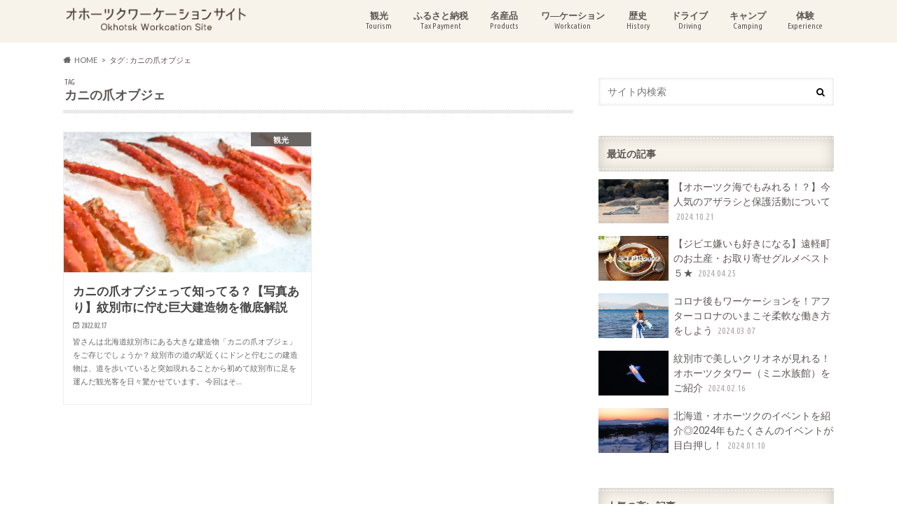

--- FILE ---
content_type: text/html; charset=UTF-8
request_url: https://okhotsk.work/tag/%E3%82%AB%E3%83%8B%E3%81%AE%E7%88%AA%E3%82%AA%E3%83%96%E3%82%B8%E3%82%A7/
body_size: 14791
content:
<!doctype html>
<html lang="ja">

<head>
<meta charset="utf-8">
<meta http-equiv="X-UA-Compatible" content="IE=edge">
<title>カニの爪オブジェ | オホーツクワーケーションサイト</title>
<meta name="HandheldFriendly" content="True">
<meta name="MobileOptimized" content="320">
<meta name="viewport" content="width=device-width, initial-scale=1.0, minimum-scale=1.0, maximum-scale=1.0, user-scalable=no">


<link rel="pingback" href="https://okhotsk.work/xmlrpc.php">

<!--[if IE]>
<![endif]-->

<script>
  (function(i,s,o,g,r,a,m){i['GoogleAnalyticsObject']=r;i[r]=i[r]||function(){
  (i[r].q=i[r].q||[]).push(arguments)},i[r].l=1*new Date();a=s.createElement(o),
  m=s.getElementsByTagName(o)[0];a.async=1;a.src=g;m.parentNode.insertBefore(a,m)
  })(window,document,'script','//www.google-analytics.com/analytics.js','ga');

  ga('create', 'G-EQMHRE1EC9', 'auto');
  ga('send', 'pageview');

</script>

<!-- Google tag (gtag.js) -->
<script async src="https://www.googletagmanager.com/gtag/js?id=G-EQMHRE1EC9"></script>
<script>
  window.dataLayer = window.dataLayer || [];
  function gtag(){dataLayer.push(arguments);}
  gtag('js', new Date());

  gtag('config', 'G-EQMHRE1EC9');
</script>
<meta name='robots' content='max-image-preview:large' />
	<style>img:is([sizes="auto" i], [sizes^="auto," i]) { contain-intrinsic-size: 3000px 1500px }</style>
	<link rel='dns-prefetch' href='//ajax.googleapis.com' />
<link rel='dns-prefetch' href='//fonts.googleapis.com' />
<link rel='dns-prefetch' href='//maxcdn.bootstrapcdn.com' />
<link rel="alternate" type="application/rss+xml" title="オホーツクワーケーションサイト &raquo; フィード" href="https://okhotsk.work/feed/" />
<link rel="alternate" type="application/rss+xml" title="オホーツクワーケーションサイト &raquo; コメントフィード" href="https://okhotsk.work/comments/feed/" />
<link rel="alternate" type="application/rss+xml" title="オホーツクワーケーションサイト &raquo; カニの爪オブジェ タグのフィード" href="https://okhotsk.work/tag/%e3%82%ab%e3%83%8b%e3%81%ae%e7%88%aa%e3%82%aa%e3%83%96%e3%82%b8%e3%82%a7/feed/" />
<script type="text/javascript">
/* <![CDATA[ */
window._wpemojiSettings = {"baseUrl":"https:\/\/s.w.org\/images\/core\/emoji\/16.0.1\/72x72\/","ext":".png","svgUrl":"https:\/\/s.w.org\/images\/core\/emoji\/16.0.1\/svg\/","svgExt":".svg","source":{"concatemoji":"https:\/\/okhotsk.work\/wp-includes\/js\/wp-emoji-release.min.js"}};
/*! This file is auto-generated */
!function(s,n){var o,i,e;function c(e){try{var t={supportTests:e,timestamp:(new Date).valueOf()};sessionStorage.setItem(o,JSON.stringify(t))}catch(e){}}function p(e,t,n){e.clearRect(0,0,e.canvas.width,e.canvas.height),e.fillText(t,0,0);var t=new Uint32Array(e.getImageData(0,0,e.canvas.width,e.canvas.height).data),a=(e.clearRect(0,0,e.canvas.width,e.canvas.height),e.fillText(n,0,0),new Uint32Array(e.getImageData(0,0,e.canvas.width,e.canvas.height).data));return t.every(function(e,t){return e===a[t]})}function u(e,t){e.clearRect(0,0,e.canvas.width,e.canvas.height),e.fillText(t,0,0);for(var n=e.getImageData(16,16,1,1),a=0;a<n.data.length;a++)if(0!==n.data[a])return!1;return!0}function f(e,t,n,a){switch(t){case"flag":return n(e,"\ud83c\udff3\ufe0f\u200d\u26a7\ufe0f","\ud83c\udff3\ufe0f\u200b\u26a7\ufe0f")?!1:!n(e,"\ud83c\udde8\ud83c\uddf6","\ud83c\udde8\u200b\ud83c\uddf6")&&!n(e,"\ud83c\udff4\udb40\udc67\udb40\udc62\udb40\udc65\udb40\udc6e\udb40\udc67\udb40\udc7f","\ud83c\udff4\u200b\udb40\udc67\u200b\udb40\udc62\u200b\udb40\udc65\u200b\udb40\udc6e\u200b\udb40\udc67\u200b\udb40\udc7f");case"emoji":return!a(e,"\ud83e\udedf")}return!1}function g(e,t,n,a){var r="undefined"!=typeof WorkerGlobalScope&&self instanceof WorkerGlobalScope?new OffscreenCanvas(300,150):s.createElement("canvas"),o=r.getContext("2d",{willReadFrequently:!0}),i=(o.textBaseline="top",o.font="600 32px Arial",{});return e.forEach(function(e){i[e]=t(o,e,n,a)}),i}function t(e){var t=s.createElement("script");t.src=e,t.defer=!0,s.head.appendChild(t)}"undefined"!=typeof Promise&&(o="wpEmojiSettingsSupports",i=["flag","emoji"],n.supports={everything:!0,everythingExceptFlag:!0},e=new Promise(function(e){s.addEventListener("DOMContentLoaded",e,{once:!0})}),new Promise(function(t){var n=function(){try{var e=JSON.parse(sessionStorage.getItem(o));if("object"==typeof e&&"number"==typeof e.timestamp&&(new Date).valueOf()<e.timestamp+604800&&"object"==typeof e.supportTests)return e.supportTests}catch(e){}return null}();if(!n){if("undefined"!=typeof Worker&&"undefined"!=typeof OffscreenCanvas&&"undefined"!=typeof URL&&URL.createObjectURL&&"undefined"!=typeof Blob)try{var e="postMessage("+g.toString()+"("+[JSON.stringify(i),f.toString(),p.toString(),u.toString()].join(",")+"));",a=new Blob([e],{type:"text/javascript"}),r=new Worker(URL.createObjectURL(a),{name:"wpTestEmojiSupports"});return void(r.onmessage=function(e){c(n=e.data),r.terminate(),t(n)})}catch(e){}c(n=g(i,f,p,u))}t(n)}).then(function(e){for(var t in e)n.supports[t]=e[t],n.supports.everything=n.supports.everything&&n.supports[t],"flag"!==t&&(n.supports.everythingExceptFlag=n.supports.everythingExceptFlag&&n.supports[t]);n.supports.everythingExceptFlag=n.supports.everythingExceptFlag&&!n.supports.flag,n.DOMReady=!1,n.readyCallback=function(){n.DOMReady=!0}}).then(function(){return e}).then(function(){var e;n.supports.everything||(n.readyCallback(),(e=n.source||{}).concatemoji?t(e.concatemoji):e.wpemoji&&e.twemoji&&(t(e.twemoji),t(e.wpemoji)))}))}((window,document),window._wpemojiSettings);
/* ]]> */
</script>
<style id='wp-emoji-styles-inline-css' type='text/css'>

	img.wp-smiley, img.emoji {
		display: inline !important;
		border: none !important;
		box-shadow: none !important;
		height: 1em !important;
		width: 1em !important;
		margin: 0 0.07em !important;
		vertical-align: -0.1em !important;
		background: none !important;
		padding: 0 !important;
	}
</style>
<link rel='stylesheet' id='wp-block-library-css' href='https://okhotsk.work/wp-includes/css/dist/block-library/style.min.css' type='text/css' media='all' />
<style id='classic-theme-styles-inline-css' type='text/css'>
/*! This file is auto-generated */
.wp-block-button__link{color:#fff;background-color:#32373c;border-radius:9999px;box-shadow:none;text-decoration:none;padding:calc(.667em + 2px) calc(1.333em + 2px);font-size:1.125em}.wp-block-file__button{background:#32373c;color:#fff;text-decoration:none}
</style>
<style id='global-styles-inline-css' type='text/css'>
:root{--wp--preset--aspect-ratio--square: 1;--wp--preset--aspect-ratio--4-3: 4/3;--wp--preset--aspect-ratio--3-4: 3/4;--wp--preset--aspect-ratio--3-2: 3/2;--wp--preset--aspect-ratio--2-3: 2/3;--wp--preset--aspect-ratio--16-9: 16/9;--wp--preset--aspect-ratio--9-16: 9/16;--wp--preset--color--black: #000000;--wp--preset--color--cyan-bluish-gray: #abb8c3;--wp--preset--color--white: #ffffff;--wp--preset--color--pale-pink: #f78da7;--wp--preset--color--vivid-red: #cf2e2e;--wp--preset--color--luminous-vivid-orange: #ff6900;--wp--preset--color--luminous-vivid-amber: #fcb900;--wp--preset--color--light-green-cyan: #7bdcb5;--wp--preset--color--vivid-green-cyan: #00d084;--wp--preset--color--pale-cyan-blue: #8ed1fc;--wp--preset--color--vivid-cyan-blue: #0693e3;--wp--preset--color--vivid-purple: #9b51e0;--wp--preset--gradient--vivid-cyan-blue-to-vivid-purple: linear-gradient(135deg,rgba(6,147,227,1) 0%,rgb(155,81,224) 100%);--wp--preset--gradient--light-green-cyan-to-vivid-green-cyan: linear-gradient(135deg,rgb(122,220,180) 0%,rgb(0,208,130) 100%);--wp--preset--gradient--luminous-vivid-amber-to-luminous-vivid-orange: linear-gradient(135deg,rgba(252,185,0,1) 0%,rgba(255,105,0,1) 100%);--wp--preset--gradient--luminous-vivid-orange-to-vivid-red: linear-gradient(135deg,rgba(255,105,0,1) 0%,rgb(207,46,46) 100%);--wp--preset--gradient--very-light-gray-to-cyan-bluish-gray: linear-gradient(135deg,rgb(238,238,238) 0%,rgb(169,184,195) 100%);--wp--preset--gradient--cool-to-warm-spectrum: linear-gradient(135deg,rgb(74,234,220) 0%,rgb(151,120,209) 20%,rgb(207,42,186) 40%,rgb(238,44,130) 60%,rgb(251,105,98) 80%,rgb(254,248,76) 100%);--wp--preset--gradient--blush-light-purple: linear-gradient(135deg,rgb(255,206,236) 0%,rgb(152,150,240) 100%);--wp--preset--gradient--blush-bordeaux: linear-gradient(135deg,rgb(254,205,165) 0%,rgb(254,45,45) 50%,rgb(107,0,62) 100%);--wp--preset--gradient--luminous-dusk: linear-gradient(135deg,rgb(255,203,112) 0%,rgb(199,81,192) 50%,rgb(65,88,208) 100%);--wp--preset--gradient--pale-ocean: linear-gradient(135deg,rgb(255,245,203) 0%,rgb(182,227,212) 50%,rgb(51,167,181) 100%);--wp--preset--gradient--electric-grass: linear-gradient(135deg,rgb(202,248,128) 0%,rgb(113,206,126) 100%);--wp--preset--gradient--midnight: linear-gradient(135deg,rgb(2,3,129) 0%,rgb(40,116,252) 100%);--wp--preset--font-size--small: 13px;--wp--preset--font-size--medium: 20px;--wp--preset--font-size--large: 36px;--wp--preset--font-size--x-large: 42px;--wp--preset--spacing--20: 0.44rem;--wp--preset--spacing--30: 0.67rem;--wp--preset--spacing--40: 1rem;--wp--preset--spacing--50: 1.5rem;--wp--preset--spacing--60: 2.25rem;--wp--preset--spacing--70: 3.38rem;--wp--preset--spacing--80: 5.06rem;--wp--preset--shadow--natural: 6px 6px 9px rgba(0, 0, 0, 0.2);--wp--preset--shadow--deep: 12px 12px 50px rgba(0, 0, 0, 0.4);--wp--preset--shadow--sharp: 6px 6px 0px rgba(0, 0, 0, 0.2);--wp--preset--shadow--outlined: 6px 6px 0px -3px rgba(255, 255, 255, 1), 6px 6px rgba(0, 0, 0, 1);--wp--preset--shadow--crisp: 6px 6px 0px rgba(0, 0, 0, 1);}:where(.is-layout-flex){gap: 0.5em;}:where(.is-layout-grid){gap: 0.5em;}body .is-layout-flex{display: flex;}.is-layout-flex{flex-wrap: wrap;align-items: center;}.is-layout-flex > :is(*, div){margin: 0;}body .is-layout-grid{display: grid;}.is-layout-grid > :is(*, div){margin: 0;}:where(.wp-block-columns.is-layout-flex){gap: 2em;}:where(.wp-block-columns.is-layout-grid){gap: 2em;}:where(.wp-block-post-template.is-layout-flex){gap: 1.25em;}:where(.wp-block-post-template.is-layout-grid){gap: 1.25em;}.has-black-color{color: var(--wp--preset--color--black) !important;}.has-cyan-bluish-gray-color{color: var(--wp--preset--color--cyan-bluish-gray) !important;}.has-white-color{color: var(--wp--preset--color--white) !important;}.has-pale-pink-color{color: var(--wp--preset--color--pale-pink) !important;}.has-vivid-red-color{color: var(--wp--preset--color--vivid-red) !important;}.has-luminous-vivid-orange-color{color: var(--wp--preset--color--luminous-vivid-orange) !important;}.has-luminous-vivid-amber-color{color: var(--wp--preset--color--luminous-vivid-amber) !important;}.has-light-green-cyan-color{color: var(--wp--preset--color--light-green-cyan) !important;}.has-vivid-green-cyan-color{color: var(--wp--preset--color--vivid-green-cyan) !important;}.has-pale-cyan-blue-color{color: var(--wp--preset--color--pale-cyan-blue) !important;}.has-vivid-cyan-blue-color{color: var(--wp--preset--color--vivid-cyan-blue) !important;}.has-vivid-purple-color{color: var(--wp--preset--color--vivid-purple) !important;}.has-black-background-color{background-color: var(--wp--preset--color--black) !important;}.has-cyan-bluish-gray-background-color{background-color: var(--wp--preset--color--cyan-bluish-gray) !important;}.has-white-background-color{background-color: var(--wp--preset--color--white) !important;}.has-pale-pink-background-color{background-color: var(--wp--preset--color--pale-pink) !important;}.has-vivid-red-background-color{background-color: var(--wp--preset--color--vivid-red) !important;}.has-luminous-vivid-orange-background-color{background-color: var(--wp--preset--color--luminous-vivid-orange) !important;}.has-luminous-vivid-amber-background-color{background-color: var(--wp--preset--color--luminous-vivid-amber) !important;}.has-light-green-cyan-background-color{background-color: var(--wp--preset--color--light-green-cyan) !important;}.has-vivid-green-cyan-background-color{background-color: var(--wp--preset--color--vivid-green-cyan) !important;}.has-pale-cyan-blue-background-color{background-color: var(--wp--preset--color--pale-cyan-blue) !important;}.has-vivid-cyan-blue-background-color{background-color: var(--wp--preset--color--vivid-cyan-blue) !important;}.has-vivid-purple-background-color{background-color: var(--wp--preset--color--vivid-purple) !important;}.has-black-border-color{border-color: var(--wp--preset--color--black) !important;}.has-cyan-bluish-gray-border-color{border-color: var(--wp--preset--color--cyan-bluish-gray) !important;}.has-white-border-color{border-color: var(--wp--preset--color--white) !important;}.has-pale-pink-border-color{border-color: var(--wp--preset--color--pale-pink) !important;}.has-vivid-red-border-color{border-color: var(--wp--preset--color--vivid-red) !important;}.has-luminous-vivid-orange-border-color{border-color: var(--wp--preset--color--luminous-vivid-orange) !important;}.has-luminous-vivid-amber-border-color{border-color: var(--wp--preset--color--luminous-vivid-amber) !important;}.has-light-green-cyan-border-color{border-color: var(--wp--preset--color--light-green-cyan) !important;}.has-vivid-green-cyan-border-color{border-color: var(--wp--preset--color--vivid-green-cyan) !important;}.has-pale-cyan-blue-border-color{border-color: var(--wp--preset--color--pale-cyan-blue) !important;}.has-vivid-cyan-blue-border-color{border-color: var(--wp--preset--color--vivid-cyan-blue) !important;}.has-vivid-purple-border-color{border-color: var(--wp--preset--color--vivid-purple) !important;}.has-vivid-cyan-blue-to-vivid-purple-gradient-background{background: var(--wp--preset--gradient--vivid-cyan-blue-to-vivid-purple) !important;}.has-light-green-cyan-to-vivid-green-cyan-gradient-background{background: var(--wp--preset--gradient--light-green-cyan-to-vivid-green-cyan) !important;}.has-luminous-vivid-amber-to-luminous-vivid-orange-gradient-background{background: var(--wp--preset--gradient--luminous-vivid-amber-to-luminous-vivid-orange) !important;}.has-luminous-vivid-orange-to-vivid-red-gradient-background{background: var(--wp--preset--gradient--luminous-vivid-orange-to-vivid-red) !important;}.has-very-light-gray-to-cyan-bluish-gray-gradient-background{background: var(--wp--preset--gradient--very-light-gray-to-cyan-bluish-gray) !important;}.has-cool-to-warm-spectrum-gradient-background{background: var(--wp--preset--gradient--cool-to-warm-spectrum) !important;}.has-blush-light-purple-gradient-background{background: var(--wp--preset--gradient--blush-light-purple) !important;}.has-blush-bordeaux-gradient-background{background: var(--wp--preset--gradient--blush-bordeaux) !important;}.has-luminous-dusk-gradient-background{background: var(--wp--preset--gradient--luminous-dusk) !important;}.has-pale-ocean-gradient-background{background: var(--wp--preset--gradient--pale-ocean) !important;}.has-electric-grass-gradient-background{background: var(--wp--preset--gradient--electric-grass) !important;}.has-midnight-gradient-background{background: var(--wp--preset--gradient--midnight) !important;}.has-small-font-size{font-size: var(--wp--preset--font-size--small) !important;}.has-medium-font-size{font-size: var(--wp--preset--font-size--medium) !important;}.has-large-font-size{font-size: var(--wp--preset--font-size--large) !important;}.has-x-large-font-size{font-size: var(--wp--preset--font-size--x-large) !important;}
:where(.wp-block-post-template.is-layout-flex){gap: 1.25em;}:where(.wp-block-post-template.is-layout-grid){gap: 1.25em;}
:where(.wp-block-columns.is-layout-flex){gap: 2em;}:where(.wp-block-columns.is-layout-grid){gap: 2em;}
:root :where(.wp-block-pullquote){font-size: 1.5em;line-height: 1.6;}
</style>
<link rel='stylesheet' id='contact-form-7-css' href='https://okhotsk.work/wp-content/plugins/contact-form-7/includes/css/styles.css' type='text/css' media='all' />
<link rel='stylesheet' id='toc-screen-css' href='https://okhotsk.work/wp-content/plugins/table-of-contents-plus/screen.min.css' type='text/css' media='all' />
<link rel='stylesheet' id='wordpress-popular-posts-css-css' href='https://okhotsk.work/wp-content/plugins/wordpress-popular-posts/assets/css/wpp.css' type='text/css' media='all' />
<link rel='stylesheet' id='style-css' href='https://okhotsk.work/wp-content/themes/hummingbird/style.css' type='text/css' media='all' />
<link rel='stylesheet' id='animate-css' href='https://okhotsk.work/wp-content/themes/hummingbird/library/css/animate.min.css' type='text/css' media='all' />
<link rel='stylesheet' id='shortcode-css' href='https://okhotsk.work/wp-content/themes/hummingbird/library/css/shortcode.css' type='text/css' media='all' />
<link rel='stylesheet' id='gf_Ubuntu-css' href='//fonts.googleapis.com/css?family=Ubuntu+Condensed' type='text/css' media='all' />
<link rel='stylesheet' id='gf_Lato-css' href='//fonts.googleapis.com/css?family=Lato' type='text/css' media='all' />
<link rel='stylesheet' id='fontawesome-css' href='//maxcdn.bootstrapcdn.com/font-awesome/4.6.0/css/font-awesome.min.css' type='text/css' media='all' />
<script type="text/javascript" src="//ajax.googleapis.com/ajax/libs/jquery/1.12.4/jquery.min.js" id="jquery-js"></script>
<script type="application/json" id="wpp-json">
/* <![CDATA[ */
{"sampling_active":0,"sampling_rate":100,"ajax_url":"https:\/\/okhotsk.work\/wp-json\/wordpress-popular-posts\/v1\/popular-posts","api_url":"https:\/\/okhotsk.work\/wp-json\/wordpress-popular-posts","ID":0,"token":"73d0dcdf01","lang":0,"debug":0}
/* ]]> */
</script>
<script type="text/javascript" src="https://okhotsk.work/wp-content/plugins/wordpress-popular-posts/assets/js/wpp.min.js" id="wpp-js-js"></script>
<link rel="https://api.w.org/" href="https://okhotsk.work/wp-json/" /><link rel="alternate" title="JSON" type="application/json" href="https://okhotsk.work/wp-json/wp/v2/tags/98" />        <style>
            @-webkit-keyframes bgslide {
                from {
                    background-position-x: 0;
                }
                to {
                    background-position-x: -200%;
                }
            }

            @keyframes bgslide {
                    from {
                        background-position-x: 0;
                    }
                    to {
                        background-position-x: -200%;
                    }
            }

            .wpp-widget-placeholder {
                margin: 0 auto;
                width: 60px;
                height: 3px;
                background: #dd3737;
                background: -webkit-gradient(linear, left top, right top, from(#dd3737), color-stop(10%, #571313), to(#dd3737));
                background: linear-gradient(90deg, #dd3737 0%, #571313 10%, #dd3737 100%);
                background-size: 200% auto;
                border-radius: 3px;
                -webkit-animation: bgslide 1s infinite linear;
                animation: bgslide 1s infinite linear;
            }
        </style>
        <style type="text/css">
body{color: #5b5653;}
a{color: #a3885d;}
a:hover{color: #cecece;}
#main article footer .post-categories li a,#main article footer .tags a{  background: #a3885d;  border:1px solid #a3885d;}
#main article footer .tags a{color:#a3885d; background: none;}
#main article footer .post-categories li a:hover,#main article footer .tags a:hover{ background:#cecece;  border-color:#cecece;}
input[type="text"],input[type="password"],input[type="datetime"],input[type="datetime-local"],input[type="date"],input[type="month"],input[type="time"],input[type="week"],input[type="number"],input[type="email"],input[type="url"],input[type="search"],input[type="tel"],input[type="color"],select,textarea,.field { background-color: #FFFFFF;}
/*ヘッダー*/
.header{background: #f7f3ea; color: #5b5653;}
#logo a,.nav li a,.nav_btn{color: #5b5653;}
#logo a:hover,.nav li a:hover{color:#cecece;}
@media only screen and (min-width: 768px) {
.nav ul {background: #a3885d;}
.nav li ul.sub-menu li a{color: #ffffff;}
}
/*メインエリア*/
.widgettitle {background: #f7f3ea; color:  #5b5653;}
.widget li a:after{color: #f7f3ea!important;}
/* 投稿ページ */
.entry-content h2{background: #a3885d;}
.entry-content h3{border-color: #a3885d;}
.entry-content ul li:before{ background: #a3885d;}
.entry-content ol li:before{ background: #a3885d;}
/* カテゴリーラベル */
.post-list-card .post-list .eyecatch .cat-name,.top-post-list .post-list .eyecatch .cat-name,.byline .cat-name,.single .authorbox .author-newpost li .cat-name,.related-box li .cat-name,#top_carousel .cat-name{background: #5b5653; color:  #ffffff;}
/* CTA */
.cta-inner{ background: #a3885d;}
/* ボタンの色 */
.btn-wrap a{background: #a3885d;border: 1px solid #a3885d;}
.btn-wrap a:hover{background: #cecece;}
.btn-wrap.simple a{border:1px solid #a3885d;color:#a3885d;}
.btn-wrap.simple a:hover{background:#a3885d;}
.readmore a{border:1px solid #a3885d;color:#a3885d;}
.readmore a:hover{background:#a3885d;color:#fff;}
/* サイドバー */
.widget a{text-decoration:none; color:#5b5653;}
.widget a:hover{color:#999999;}
/*フッター*/
#footer-top{background-color: #a3885d; color: #ffffff;}
.footer a,#footer-top a{color: #ffffff;}
#footer-top .widgettitle{color: #ffffff;}
.footer {background-color: #a3885d;color: #ffffff;}
.footer-links li:before{ color: #f7f3ea;}
/* ページネーション */
.pagination a, .pagination span,.page-links a{border-color: #a3885d; color: #a3885d;}
.pagination .current,.pagination .current:hover,.page-links ul > li > span{background-color: #a3885d; border-color: #a3885d;}
.pagination a:hover, .pagination a:focus,.page-links a:hover, .page-links a:focus{background-color: #a3885d; color: #fff;}
/* OTHER */
ul.wpp-list li a:before{background: #f7f3ea;color: #5b5653;}
.blue-btn, .comment-reply-link, #submit { background-color: #a3885d; }
.blue-btn:hover, .comment-reply-link:hover, #submit:hover, .blue-btn:focus, .comment-reply-link:focus, #submit:focus {background-color: #cecece; }
</style>
<style type="text/css" id="custom-background-css">
body.custom-background { background-color: #ffffff; }
</style>
			<style type="text/css" id="wp-custom-css">
			#sidebar1 h2 {
	background-image:url('https://okhotsk.work/wp-content/uploads/2021/11/bg_side.jpg');
	padding: 5px 10px;
    color: #fff;
	  font-size: 18px;
}
.top-post-list .post-list {
    border: 1px solid #87817a;
}
#custom_header {
  background-size: cover;
	height: 500px;
}
#custom_header .wrap {	
	height: 500px;
}		</style>
		<!-- Global site tag (gtag.js) - Google Analytics -->
<script async src="https://www.googletagmanager.com/gtag/js?id=UA-216544253-1"></script>
<script>
  window.dataLayer = window.dataLayer || [];
  function gtag(){dataLayer.push(arguments);}
  gtag('js', new Date());

  gtag('config', 'UA-216544253-1');
</script>
</head>

<body data-rsssl=1 class="archive tag tag-98 custom-background wp-theme-hummingbird">

<div id="container" class=" ">

<header class="header" role="banner">
<div id="inner-header" class="wrap cf descriptionnone">
<div id="logo" class="gf">
				<p class="h1 img"><a href="https://okhotsk.work" rel="nofollow"><img src="https://okhotsk.work/wp-content/uploads/2021/11/logo.png" alt="オホーツクワーケーションサイト"></a></p>
	</div>

<nav id="g_nav" role="navigation">

<ul id="menu-%e3%82%b0%e3%83%ad%e3%83%bc%e3%83%90%e3%83%ab%e3%83%8a%e3%83%93" class="nav top-nav cf"><li id="menu-item-116" class="menu-item menu-item-type-taxonomy menu-item-object-category menu-item-116"><a href="https://okhotsk.work/category/tourism/">観光<span class="gf">Tourism</span></a></li>
<li id="menu-item-117" class="menu-item menu-item-type-taxonomy menu-item-object-category menu-item-117"><a href="https://okhotsk.work/category/taxpayment/">ふるさと納税<span class="gf">Tax Payment</span></a></li>
<li id="menu-item-118" class="menu-item menu-item-type-taxonomy menu-item-object-category menu-item-118"><a href="https://okhotsk.work/category/products/">名産品<span class="gf">Products</span></a></li>
<li id="menu-item-119" class="menu-item menu-item-type-taxonomy menu-item-object-category menu-item-119"><a href="https://okhotsk.work/category/workcation/">ワ―ケーション<span class="gf">Workcation</span></a></li>
<li id="menu-item-120" class="menu-item menu-item-type-taxonomy menu-item-object-category menu-item-120"><a href="https://okhotsk.work/category/history/">歴史<span class="gf">History</span></a></li>
<li id="menu-item-121" class="menu-item menu-item-type-taxonomy menu-item-object-category menu-item-121"><a href="https://okhotsk.work/category/driving/">ドライブ<span class="gf">Driving</span></a></li>
<li id="menu-item-122" class="menu-item menu-item-type-taxonomy menu-item-object-category menu-item-122"><a href="https://okhotsk.work/category/camping/">キャンプ<span class="gf">Camping</span></a></li>
<li id="menu-item-123" class="menu-item menu-item-type-taxonomy menu-item-object-category menu-item-123"><a href="https://okhotsk.work/category/experience/">体験<span class="gf">Experience</span></a></li>
</ul></nav>
<button id="drawerBtn" class="nav_btn"></button>
<script type="text/javascript">
jQuery(function( $ ){
var menu = $('#g_nav'),
    menuBtn = $('#drawerBtn'),
    body = $(document.body),     
    menuWidth = menu.outerWidth();                
     
    menuBtn.on('click', function(){
    body.toggleClass('open');
        if(body.hasClass('open')){
            body.animate({'left' : menuWidth }, 300);            
            menu.animate({'left' : 0 }, 300);                    
        } else {
            menu.animate({'left' : -menuWidth }, 300);
            body.animate({'left' : 0 }, 300);            
        }             
    });
});    
</script>

</div>
</header>
<div id="breadcrumb" class="breadcrumb inner wrap cf"><ul itemscope itemtype="http://schema.org/BreadcrumbList"><li itemprop="itemListElement" itemscope itemtype="http://schema.org/ListItem" class="bc_homelink"><a itemprop="item" href="https://okhotsk.work/"><span itemprop="name">HOME</span></a><meta itemprop="position" content="1" /></li><li itemprop="itemListElement" itemscope itemtype="http://schema.org/ListItem"><span itemprop="name">タグ : カニの爪オブジェ</span><meta itemprop="position" content="2" /></li></ul></div><div id="content">
<div id="inner-content" class="wrap cf">
<main id="main" class="m-all t-all d-5of7 cf" role="main">
<div class="archivettl">
<h1 class="archive-title h2">
<span class="gf">TAG</span> カニの爪オブジェ</h1>
</div>

		<div class="post-list-card cf">


<article class="post-list cf animated fadeInUp" role="article">
<a href="https://okhotsk.work/2022/02/17/crab-nail-object-monbetsu-city/" rel="bookmark" title="カニの爪オブジェって知ってる？【写真あり】紋別市に佇む巨大建造物を徹底解説">


<figure class="eyecatch">
<img width="360" height="230" src="https://okhotsk.work/wp-content/uploads/2022/01/ccb5b773605d2a32a472860d80dfd31b-360x230.jpg" class="attachment-home-thum size-home-thum wp-post-image" alt="カニの爪オブジェってなに？紋別市に佇む巨大建造物を徹底解説" decoding="async" fetchpriority="high" /><span class="cat-name cat-id-1">観光</span>
</figure>

<section class="entry-content cf">
<h1 class="h2 entry-title">カニの爪オブジェって知ってる？【写真あり】紋別市に佇む巨大建造物を徹底解説</h1>

<p class="byline entry-meta vcard">
<span class="date gf updated">2022.02.17</span>
<span class="author" style="display: none;">web@hasemedia.co.jp</span>
</p>

<div class="description"><p>皆さんは北海道紋別市にある大きな建造物「カニの爪オブジェ」をご存じでしょうか？ 紋別市の道の駅近くにドンと佇むこの建造物は、道を歩いていると突如現れることから初めて紋別市に足を運んだ観光客を日々驚かせています。 今回はそ&#8230;</p>
</div>

</section>
</a>
</article>



</div>
	
<nav class="pagination cf"></nav>

</main>
<div id="sidebar1" class="sidebar m-all t-all d-2of7 last-col cf" role="complementary">




<div id="search-2" class="widget widget_search"><form role="search" method="get" id="searchform" class="searchform" action="https://okhotsk.work/">
<div>
<label for="s" class="screen-reader-text"></label>
<input type="search" id="s" name="s" value="" placeholder="サイト内検索" /><button type="submit" id="searchsubmit" ><i class="fa fa-search"></i></button>
</div>
</form></div>        <div id="newentryimagewidget-2" class="widget widget_newentryimagewidget">            <h4 class="widgettitle"><span>最近の記事</span></h4>			<ul>
												<li>
			<a class="cf" href="https://okhotsk.work/2024/10/21/azarashi_ohotsuku/" title="【オホーツク海でもみれる！？】今人気のアザラシと保護活動について">
						<figure class="eyecatch">
			<img width="360" height="230" src="https://okhotsk.work/wp-content/uploads/2024/10/shutterstock_2472454443-min-360x230.jpg" class="attachment-home-thum size-home-thum wp-post-image" alt="" decoding="async" loading="lazy" />			</figure>
						【オホーツク海でもみれる！？】今人気のアザラシと保護活動について			<span class="date gf">2024.10.21</span>
			</a>
			</li>
						<li>
			<a class="cf" href="https://okhotsk.work/2024/04/25/engaru-otoriyose/" title="【ジビエ嫌いも好きになる】遠軽町のお土産・お取り寄せグルメベスト５★">
						<figure class="eyecatch">
			<img width="360" height="230" src="https://okhotsk.work/wp-content/uploads/2024/04/6d715465965af2f3a03fbbeb3834d086-360x230.jpg" class="attachment-home-thum size-home-thum wp-post-image" alt="" decoding="async" loading="lazy" />			</figure>
						【ジビエ嫌いも好きになる】遠軽町のお土産・お取り寄せグルメベスト５★			<span class="date gf">2024.04.25</span>
			</a>
			</li>
						<li>
			<a class="cf" href="https://okhotsk.work/2024/03/07/aftercorona-workcation/" title="コロナ後もワーケーションを！アフターコロナのいまこそ柔軟な働き方をしよう">
						<figure class="eyecatch">
			<img width="360" height="230" src="https://okhotsk.work/wp-content/uploads/2024/03/shutterstock_1740261656-min-360x230.jpg" class="attachment-home-thum size-home-thum wp-post-image" alt="コロナ後もワーケーションを！アフターコロナのいまこそ柔軟な働き方をしよう" decoding="async" loading="lazy" />			</figure>
						コロナ後もワーケーションを！アフターコロナのいまこそ柔軟な働き方をしよう			<span class="date gf">2024.03.07</span>
			</a>
			</li>
						<li>
			<a class="cf" href="https://okhotsk.work/2024/02/16/clione-okhotsktower/" title="紋別市で美しいクリオネが見れる！オホーツクタワー（ミニ水族館）をご紹介">
						<figure class="eyecatch">
			<img width="360" height="230" src="https://okhotsk.work/wp-content/uploads/2024/02/shutterstock_154849433-1-360x230.jpg" class="attachment-home-thum size-home-thum wp-post-image" alt="紋別市で美しいクリオネが見れる！オホーツクタワー（ミニ水族館）をご紹介" decoding="async" loading="lazy" />			</figure>
						紋別市で美しいクリオネが見れる！オホーツクタワー（ミニ水族館）をご紹介			<span class="date gf">2024.02.16</span>
			</a>
			</li>
						<li>
			<a class="cf" href="https://okhotsk.work/2024/01/10/hokkaido-okhotsk-event/" title="北海道・オホーツクのイベントを紹介◎2024年もたくさんのイベントが目白押し！">
						<figure class="eyecatch">
			<img width="360" height="230" src="https://okhotsk.work/wp-content/uploads/2024/01/6b5bebe170a3d0d8950dc81ca0235df5-360x230.jpg" class="attachment-home-thum size-home-thum wp-post-image" alt="" decoding="async" loading="lazy" />			</figure>
						北海道・オホーツクのイベントを紹介◎2024年もたくさんのイベントが目白押し！			<span class="date gf">2024.01.10</span>
			</a>
			</li>
									</ul>
        </div>        
<div id="wpp-2" class="widget popular-posts">
<h4 class="widgettitle"><span>人気の高い記事</span></h4>            <div class="wpp-widget-placeholder" data-widget-id="wpp-2"></div>
            
</div>
<div id="tag_cloud-2" class="widget widget_tag_cloud"><h4 class="widgettitle"><span>Tag</span></h4><div class="tagcloud"><a href="https://okhotsk.work/tag/%e3%81%88%e3%82%93%e3%81%8c%e3%82%8b%e3%83%ad%e3%83%83%e3%82%af%e3%83%90%e3%83%ac%e3%83%bc%e3%82%b9%e3%82%ad%e3%83%bc%e5%a0%b4/" class="tag-cloud-link tag-link-71 tag-link-position-1" style="font-size: 10.191304347826pt;" aria-label="えんがるロックバレースキー場 (2個の項目)">えんがるロックバレースキー場</a>
<a href="https://okhotsk.work/tag/%e3%81%8a%e3%82%93%e3%81%ad%e3%82%86%e6%b8%a9%e6%b3%89/" class="tag-cloud-link tag-link-4 tag-link-position-2" style="font-size: 8pt;" aria-label="おんねゆ温泉 (1個の項目)">おんねゆ温泉</a>
<a href="https://okhotsk.work/tag/%e3%81%8a%e5%9c%9f%e7%94%a3/" class="tag-cloud-link tag-link-213 tag-link-position-3" style="font-size: 10.191304347826pt;" aria-label="お土産 (2個の項目)">お土産</a>
<a href="https://okhotsk.work/tag/%e3%81%b5%e3%82%8b%e3%81%95%e3%81%a8%e7%b4%8d%e7%a8%8e/" class="tag-cloud-link tag-link-62 tag-link-position-4" style="font-size: 10.191304347826pt;" aria-label="ふるさと納税 (2個の項目)">ふるさと納税</a>
<a href="https://okhotsk.work/tag/%e3%82%a4%e3%83%ab%e3%83%9f%e3%83%8d%e3%83%bc%e3%82%b7%e3%83%a7%e3%83%b3/" class="tag-cloud-link tag-link-193 tag-link-position-5" style="font-size: 10.191304347826pt;" aria-label="イルミネーション (2個の項目)">イルミネーション</a>
<a href="https://okhotsk.work/tag/%e3%82%aa%e3%82%b7%e3%83%b3%e3%82%b3%e3%82%b7%e3%83%b3%e3%81%ae%e6%bb%9d/" class="tag-cloud-link tag-link-52 tag-link-position-6" style="font-size: 10.191304347826pt;" aria-label="オシンコシンの滝 (2個の項目)">オシンコシンの滝</a>
<a href="https://okhotsk.work/tag/%e3%82%aa%e3%83%9b%e3%83%bc%e3%83%84%e3%82%af/" class="tag-cloud-link tag-link-48 tag-link-position-7" style="font-size: 17.860869565217pt;" aria-label="オホーツク (12個の項目)">オホーツク</a>
<a href="https://okhotsk.work/tag/%e3%82%aa%e3%83%9b%e3%83%bc%e3%83%84%e3%82%af%e3%81%a8%e3%81%a3%e3%81%8b%e3%82%8a%e3%82%bb%e3%83%b3%e3%82%bf%e3%83%bc/" class="tag-cloud-link tag-link-47 tag-link-position-8" style="font-size: 10.191304347826pt;" aria-label="オホーツクとっかりセンター (2個の項目)">オホーツクとっかりセンター</a>
<a href="https://okhotsk.work/tag/%e3%82%aa%e3%83%9b%e3%83%bc%e3%83%84%e3%82%af%e3%82%a8%e3%83%aa%e3%82%a2/" class="tag-cloud-link tag-link-20 tag-link-position-9" style="font-size: 10.191304347826pt;" aria-label="オホーツクエリア (2個の項目)">オホーツクエリア</a>
<a href="https://okhotsk.work/tag/%e3%82%aa%e3%83%9b%e3%83%bc%e3%83%84%e3%82%af%e6%b5%b7/" class="tag-cloud-link tag-link-17 tag-link-position-10" style="font-size: 8pt;" aria-label="オホーツク海 (1個の項目)">オホーツク海</a>
<a href="https://okhotsk.work/tag/%e3%82%ad%e3%83%a3%e3%83%b3%e3%83%97/" class="tag-cloud-link tag-link-91 tag-link-position-11" style="font-size: 10.191304347826pt;" aria-label="キャンプ (2個の項目)">キャンプ</a>
<a href="https://okhotsk.work/tag/%e3%82%b0%e3%83%ab%e3%83%a1/" class="tag-cloud-link tag-link-29 tag-link-position-12" style="font-size: 11.652173913043pt;" aria-label="グルメ (3個の項目)">グルメ</a>
<a href="https://okhotsk.work/tag/%e3%82%b5%e3%83%ad%e3%83%9e%e6%b9%96/" class="tag-cloud-link tag-link-187 tag-link-position-13" style="font-size: 10.191304347826pt;" aria-label="サロマ湖 (2個の項目)">サロマ湖</a>
<a href="https://okhotsk.work/tag/%e3%82%b5%e3%83%b3%e3%82%b4%e8%8d%89/" class="tag-cloud-link tag-link-87 tag-link-position-14" style="font-size: 10.191304347826pt;" aria-label="サンゴ草 (2個の項目)">サンゴ草</a>
<a href="https://okhotsk.work/tag/%e3%82%b9%e3%82%ad%e3%83%bc/" class="tag-cloud-link tag-link-72 tag-link-position-15" style="font-size: 10.191304347826pt;" aria-label="スキー (2個の項目)">スキー</a>
<a href="https://okhotsk.work/tag/%e3%83%90%e3%83%bc%e3%83%89%e3%82%a6%e3%82%a9%e3%83%83%e3%83%81%e3%83%b3%e3%82%b0/" class="tag-cloud-link tag-link-102 tag-link-position-16" style="font-size: 10.191304347826pt;" aria-label="バードウォッチング (2個の項目)">バードウォッチング</a>
<a href="https://okhotsk.work/tag/%e3%83%aa%e3%83%a2%e3%83%bc%e3%83%88%e3%83%af%e3%83%bc%e3%82%af/" class="tag-cloud-link tag-link-149 tag-link-position-17" style="font-size: 10.191304347826pt;" aria-label="リモートワーク (2個の項目)">リモートワーク</a>
<a href="https://okhotsk.work/tag/%e3%83%af%e3%83%bc%e3%82%b1%e3%83%bc%e3%82%b7%e3%83%a7%e3%83%b3/" class="tag-cloud-link tag-link-85 tag-link-position-18" style="font-size: 22pt;" aria-label="ワーケーション (27個の項目)">ワーケーション</a>
<a href="https://okhotsk.work/tag/%e4%b8%b8%e7%80%ac%e5%b8%83/" class="tag-cloud-link tag-link-196 tag-link-position-19" style="font-size: 10.191304347826pt;" aria-label="丸瀬布 (2個の項目)">丸瀬布</a>
<a href="https://okhotsk.work/tag/%e4%bb%95%e4%ba%8b/" class="tag-cloud-link tag-link-158 tag-link-position-20" style="font-size: 11.652173913043pt;" aria-label="仕事 (3個の項目)">仕事</a>
<a href="https://okhotsk.work/tag/%e5%8c%97%e6%b5%b7%e9%81%93/" class="tag-cloud-link tag-link-101 tag-link-position-21" style="font-size: 17.495652173913pt;" aria-label="北海道 (11個の項目)">北海道</a>
<a href="https://okhotsk.work/tag/%e5%8c%97%e8%a6%8b/" class="tag-cloud-link tag-link-136 tag-link-position-22" style="font-size: 11.652173913043pt;" aria-label="北見 (3個の項目)">北見</a>
<a href="https://okhotsk.work/tag/%e5%8c%97%e8%a6%8b%e5%b8%82/" class="tag-cloud-link tag-link-2 tag-link-position-23" style="font-size: 11.652173913043pt;" aria-label="北見市 (3個の項目)">北見市</a>
<a href="https://okhotsk.work/tag/%e5%9b%bd%e5%ae%9d/" class="tag-cloud-link tag-link-201 tag-link-position-24" style="font-size: 11.652173913043pt;" aria-label="国宝 (3個の項目)">国宝</a>
<a href="https://okhotsk.work/tag/%e5%a5%b3%e6%ba%80%e5%88%a5/" class="tag-cloud-link tag-link-128 tag-link-position-25" style="font-size: 10.191304347826pt;" aria-label="女満別 (2個の項目)">女満別</a>
<a href="https://okhotsk.work/tag/%e5%b0%8f%e6%b8%85%e6%b0%b4%e7%94%ba/" class="tag-cloud-link tag-link-77 tag-link-position-26" style="font-size: 10.191304347826pt;" aria-label="小清水町 (2個の項目)">小清水町</a>
<a href="https://okhotsk.work/tag/%e6%97%85%e8%a1%8c/" class="tag-cloud-link tag-link-148 tag-link-position-27" style="font-size: 10.191304347826pt;" aria-label="旅行 (2個の項目)">旅行</a>
<a href="https://okhotsk.work/tag/%e6%97%a5%e5%b8%b0%e3%82%8a%e6%b8%a9%e6%b3%89/" class="tag-cloud-link tag-link-16 tag-link-position-28" style="font-size: 8pt;" aria-label="日帰り温泉 (1個の項目)">日帰り温泉</a>
<a href="https://okhotsk.work/tag/%e6%af%9b%e3%82%ac%e3%83%8b%e7%a5%ad%e3%82%8a/" class="tag-cloud-link tag-link-14 tag-link-position-29" style="font-size: 8pt;" aria-label="毛ガニ祭り (1個の項目)">毛ガニ祭り</a>
<a href="https://okhotsk.work/tag/%e6%b5%81%e6%b0%b7/" class="tag-cloud-link tag-link-18 tag-link-position-30" style="font-size: 8pt;" aria-label="流氷 (1個の項目)">流氷</a>
<a href="https://okhotsk.work/tag/%e6%b9%a7%e5%88%a5%e7%94%ba/" class="tag-cloud-link tag-link-93 tag-link-position-31" style="font-size: 12.869565217391pt;" aria-label="湧別町 (4個の項目)">湧別町</a>
<a href="https://okhotsk.work/tag/%e6%bb%9d%e4%b8%8a%e7%94%ba/" class="tag-cloud-link tag-link-88 tag-link-position-32" style="font-size: 10.191304347826pt;" aria-label="滝上町 (2個の項目)">滝上町</a>
<a href="https://okhotsk.work/tag/%e7%99%bd%e6%bb%9d%e9%81%ba%e8%b7%a1%e7%be%a4/" class="tag-cloud-link tag-link-200 tag-link-position-33" style="font-size: 10.191304347826pt;" aria-label="白滝遺跡群 (2個の項目)">白滝遺跡群</a>
<a href="https://okhotsk.work/tag/%e7%9f%a5%e5%ba%8a%e5%85%ab%e6%99%af/" class="tag-cloud-link tag-link-115 tag-link-position-34" style="font-size: 10.191304347826pt;" aria-label="知床八景 (2個の項目)">知床八景</a>
<a href="https://okhotsk.work/tag/%e7%a7%8b/" class="tag-cloud-link tag-link-173 tag-link-position-35" style="font-size: 10.191304347826pt;" aria-label="秋 (2個の項目)">秋</a>
<a href="https://okhotsk.work/tag/%e7%b4%8b%e5%88%a5%e5%b8%82/" class="tag-cloud-link tag-link-99 tag-link-position-36" style="font-size: 10.191304347826pt;" aria-label="紋別市 (2個の項目)">紋別市</a>
<a href="https://okhotsk.work/tag/%e7%b6%b2%e8%b5%b0/" class="tag-cloud-link tag-link-80 tag-link-position-37" style="font-size: 11.652173913043pt;" aria-label="網走 (3個の項目)">網走</a>
<a href="https://okhotsk.work/tag/%e7%b6%b2%e8%b5%b0%e5%b8%82/" class="tag-cloud-link tag-link-73 tag-link-position-38" style="font-size: 11.652173913043pt;" aria-label="網走市 (3個の項目)">網走市</a>
<a href="https://okhotsk.work/tag/%e7%bd%ae%e6%88%b8%e7%94%ba/" class="tag-cloud-link tag-link-55 tag-link-position-39" style="font-size: 10.191304347826pt;" aria-label="置戸町 (2個の項目)">置戸町</a>
<a href="https://okhotsk.work/tag/%e8%a6%b3%e5%85%89/" class="tag-cloud-link tag-link-41 tag-link-position-40" style="font-size: 10.191304347826pt;" aria-label="観光 (2個の項目)">観光</a>
<a href="https://okhotsk.work/tag/%e9%81%93%e3%81%ae%e9%a7%85/" class="tag-cloud-link tag-link-3 tag-link-position-41" style="font-size: 11.652173913043pt;" aria-label="道の駅 (3個の項目)">道の駅</a>
<a href="https://okhotsk.work/tag/%e9%81%a0%e8%bb%bd/" class="tag-cloud-link tag-link-27 tag-link-position-42" style="font-size: 11.652173913043pt;" aria-label="遠軽 (3個の項目)">遠軽</a>
<a href="https://okhotsk.work/tag/%e9%81%a0%e8%bb%bd%e7%94%ba/" class="tag-cloud-link tag-link-15 tag-link-position-43" style="font-size: 20.417391304348pt;" aria-label="遠軽町 (20個の項目)">遠軽町</a>
<a href="https://okhotsk.work/tag/%e9%9b%84%e6%ad%a6%e6%bc%81%e5%8d%94/" class="tag-cloud-link tag-link-13 tag-link-position-44" style="font-size: 8pt;" aria-label="雄武漁協 (1個の項目)">雄武漁協</a>
<a href="https://okhotsk.work/tag/%e9%bb%92%e6%9b%9c%e7%9f%b3/" class="tag-cloud-link tag-link-108 tag-link-position-45" style="font-size: 11.652173913043pt;" aria-label="黒曜石 (3個の項目)">黒曜石</a></div>
</div><div id="archives-2" class="widget widget_archive"><h4 class="widgettitle"><span>アーカイブ</span></h4>		<label class="screen-reader-text" for="archives-dropdown-2">アーカイブ</label>
		<select id="archives-dropdown-2" name="archive-dropdown">
			
			<option value="">月を選択</option>
				<option value='https://okhotsk.work/2024/10/'> 2024年10月 &nbsp;(1)</option>
	<option value='https://okhotsk.work/2024/04/'> 2024年4月 &nbsp;(1)</option>
	<option value='https://okhotsk.work/2024/03/'> 2024年3月 &nbsp;(1)</option>
	<option value='https://okhotsk.work/2024/02/'> 2024年2月 &nbsp;(1)</option>
	<option value='https://okhotsk.work/2024/01/'> 2024年1月 &nbsp;(1)</option>
	<option value='https://okhotsk.work/2023/12/'> 2023年12月 &nbsp;(1)</option>
	<option value='https://okhotsk.work/2023/11/'> 2023年11月 &nbsp;(1)</option>
	<option value='https://okhotsk.work/2023/10/'> 2023年10月 &nbsp;(1)</option>
	<option value='https://okhotsk.work/2023/09/'> 2023年9月 &nbsp;(1)</option>
	<option value='https://okhotsk.work/2023/07/'> 2023年7月 &nbsp;(1)</option>
	<option value='https://okhotsk.work/2023/06/'> 2023年6月 &nbsp;(1)</option>
	<option value='https://okhotsk.work/2023/05/'> 2023年5月 &nbsp;(1)</option>
	<option value='https://okhotsk.work/2023/04/'> 2023年4月 &nbsp;(1)</option>
	<option value='https://okhotsk.work/2023/03/'> 2023年3月 &nbsp;(1)</option>
	<option value='https://okhotsk.work/2023/02/'> 2023年2月 &nbsp;(4)</option>
	<option value='https://okhotsk.work/2023/01/'> 2023年1月 &nbsp;(2)</option>
	<option value='https://okhotsk.work/2022/12/'> 2022年12月 &nbsp;(1)</option>
	<option value='https://okhotsk.work/2022/11/'> 2022年11月 &nbsp;(3)</option>
	<option value='https://okhotsk.work/2022/10/'> 2022年10月 &nbsp;(6)</option>
	<option value='https://okhotsk.work/2022/09/'> 2022年9月 &nbsp;(6)</option>
	<option value='https://okhotsk.work/2022/08/'> 2022年8月 &nbsp;(5)</option>
	<option value='https://okhotsk.work/2022/07/'> 2022年7月 &nbsp;(7)</option>
	<option value='https://okhotsk.work/2022/06/'> 2022年6月 &nbsp;(5)</option>
	<option value='https://okhotsk.work/2022/05/'> 2022年5月 &nbsp;(6)</option>
	<option value='https://okhotsk.work/2022/04/'> 2022年4月 &nbsp;(7)</option>
	<option value='https://okhotsk.work/2022/03/'> 2022年3月 &nbsp;(8)</option>
	<option value='https://okhotsk.work/2022/02/'> 2022年2月 &nbsp;(9)</option>
	<option value='https://okhotsk.work/2022/01/'> 2022年1月 &nbsp;(12)</option>
	<option value='https://okhotsk.work/2021/12/'> 2021年12月 &nbsp;(14)</option>
	<option value='https://okhotsk.work/2021/11/'> 2021年11月 &nbsp;(13)</option>
	<option value='https://okhotsk.work/2021/10/'> 2021年10月 &nbsp;(1)</option>

		</select>

			<script type="text/javascript">
/* <![CDATA[ */

(function() {
	var dropdown = document.getElementById( "archives-dropdown-2" );
	function onSelectChange() {
		if ( dropdown.options[ dropdown.selectedIndex ].value !== '' ) {
			document.location.href = this.options[ this.selectedIndex ].value;
		}
	}
	dropdown.onchange = onSelectChange;
})();

/* ]]> */
</script>
</div><div id="categories-2" class="widget widget_categories"><h4 class="widgettitle"><span>カテゴリー</span></h4>
			<ul>
					<li class="cat-item cat-item-5"><a href="https://okhotsk.work/category/taxpayment/">ふるさと納税 <span class="count">(3)</span></a>
</li>
	<li class="cat-item cat-item-10"><a href="https://okhotsk.work/category/camping/">キャンプ <span class="count">(3)</span></a>
</li>
	<li class="cat-item cat-item-9"><a href="https://okhotsk.work/category/driving/">ドライブ <span class="count">(1)</span></a>
</li>
	<li class="cat-item cat-item-7"><a href="https://okhotsk.work/category/workcation/">ワ―ケーション <span class="count">(32)</span></a>
</li>
	<li class="cat-item cat-item-11"><a href="https://okhotsk.work/category/experience/">体験 <span class="count">(15)</span></a>
</li>
	<li class="cat-item cat-item-6"><a href="https://okhotsk.work/category/products/">名産品 <span class="count">(23)</span></a>
</li>
	<li class="cat-item cat-item-8"><a href="https://okhotsk.work/category/history/">歴史 <span class="count">(3)</span></a>
</li>
	<li class="cat-item cat-item-1"><a href="https://okhotsk.work/category/tourism/">観光 <span class="count">(52)</span></a>
</li>
			</ul>

			</div>

</div></div>
</div>
<div id="page-top">
	<a href="#header" title="ページトップへ"><i class="fa fa-chevron-up"></i></a>
</div>
<div id="footer-top" class="wow animated fadeIn cf">
	<div class="inner wrap">
					<div class="m-all t-1of2 d-1of3">
			<div id="tag_cloud-4" class="widget footerwidget widget_tag_cloud"><h4 class="widgettitle"><span>Tag</span></h4><div class="tagcloud"><a href="https://okhotsk.work/tag/%e3%81%88%e3%82%93%e3%81%8c%e3%82%8b%e3%83%ad%e3%83%83%e3%82%af%e3%83%90%e3%83%ac%e3%83%bc%e3%82%b9%e3%82%ad%e3%83%bc%e5%a0%b4/" class="tag-cloud-link tag-link-71 tag-link-position-1" style="font-size: 10.191304347826pt;" aria-label="えんがるロックバレースキー場 (2個の項目)">えんがるロックバレースキー場<span class="tag-link-count"> (2)</span></a>
<a href="https://okhotsk.work/tag/%e3%81%8a%e3%82%93%e3%81%ad%e3%82%86%e6%b8%a9%e6%b3%89/" class="tag-cloud-link tag-link-4 tag-link-position-2" style="font-size: 8pt;" aria-label="おんねゆ温泉 (1個の項目)">おんねゆ温泉<span class="tag-link-count"> (1)</span></a>
<a href="https://okhotsk.work/tag/%e3%81%8a%e5%9c%9f%e7%94%a3/" class="tag-cloud-link tag-link-213 tag-link-position-3" style="font-size: 10.191304347826pt;" aria-label="お土産 (2個の項目)">お土産<span class="tag-link-count"> (2)</span></a>
<a href="https://okhotsk.work/tag/%e3%81%b5%e3%82%8b%e3%81%95%e3%81%a8%e7%b4%8d%e7%a8%8e/" class="tag-cloud-link tag-link-62 tag-link-position-4" style="font-size: 10.191304347826pt;" aria-label="ふるさと納税 (2個の項目)">ふるさと納税<span class="tag-link-count"> (2)</span></a>
<a href="https://okhotsk.work/tag/%e3%82%a4%e3%83%ab%e3%83%9f%e3%83%8d%e3%83%bc%e3%82%b7%e3%83%a7%e3%83%b3/" class="tag-cloud-link tag-link-193 tag-link-position-5" style="font-size: 10.191304347826pt;" aria-label="イルミネーション (2個の項目)">イルミネーション<span class="tag-link-count"> (2)</span></a>
<a href="https://okhotsk.work/tag/%e3%82%aa%e3%82%b7%e3%83%b3%e3%82%b3%e3%82%b7%e3%83%b3%e3%81%ae%e6%bb%9d/" class="tag-cloud-link tag-link-52 tag-link-position-6" style="font-size: 10.191304347826pt;" aria-label="オシンコシンの滝 (2個の項目)">オシンコシンの滝<span class="tag-link-count"> (2)</span></a>
<a href="https://okhotsk.work/tag/%e3%82%aa%e3%83%9b%e3%83%bc%e3%83%84%e3%82%af/" class="tag-cloud-link tag-link-48 tag-link-position-7" style="font-size: 17.860869565217pt;" aria-label="オホーツク (12個の項目)">オホーツク<span class="tag-link-count"> (12)</span></a>
<a href="https://okhotsk.work/tag/%e3%82%aa%e3%83%9b%e3%83%bc%e3%83%84%e3%82%af%e3%81%a8%e3%81%a3%e3%81%8b%e3%82%8a%e3%82%bb%e3%83%b3%e3%82%bf%e3%83%bc/" class="tag-cloud-link tag-link-47 tag-link-position-8" style="font-size: 10.191304347826pt;" aria-label="オホーツクとっかりセンター (2個の項目)">オホーツクとっかりセンター<span class="tag-link-count"> (2)</span></a>
<a href="https://okhotsk.work/tag/%e3%82%aa%e3%83%9b%e3%83%bc%e3%83%84%e3%82%af%e3%82%a8%e3%83%aa%e3%82%a2/" class="tag-cloud-link tag-link-20 tag-link-position-9" style="font-size: 10.191304347826pt;" aria-label="オホーツクエリア (2個の項目)">オホーツクエリア<span class="tag-link-count"> (2)</span></a>
<a href="https://okhotsk.work/tag/%e3%82%aa%e3%83%9b%e3%83%bc%e3%83%84%e3%82%af%e6%b5%b7/" class="tag-cloud-link tag-link-17 tag-link-position-10" style="font-size: 8pt;" aria-label="オホーツク海 (1個の項目)">オホーツク海<span class="tag-link-count"> (1)</span></a>
<a href="https://okhotsk.work/tag/%e3%82%ad%e3%83%a3%e3%83%b3%e3%83%97/" class="tag-cloud-link tag-link-91 tag-link-position-11" style="font-size: 10.191304347826pt;" aria-label="キャンプ (2個の項目)">キャンプ<span class="tag-link-count"> (2)</span></a>
<a href="https://okhotsk.work/tag/%e3%82%b0%e3%83%ab%e3%83%a1/" class="tag-cloud-link tag-link-29 tag-link-position-12" style="font-size: 11.652173913043pt;" aria-label="グルメ (3個の項目)">グルメ<span class="tag-link-count"> (3)</span></a>
<a href="https://okhotsk.work/tag/%e3%82%b5%e3%83%ad%e3%83%9e%e6%b9%96/" class="tag-cloud-link tag-link-187 tag-link-position-13" style="font-size: 10.191304347826pt;" aria-label="サロマ湖 (2個の項目)">サロマ湖<span class="tag-link-count"> (2)</span></a>
<a href="https://okhotsk.work/tag/%e3%82%b5%e3%83%b3%e3%82%b4%e8%8d%89/" class="tag-cloud-link tag-link-87 tag-link-position-14" style="font-size: 10.191304347826pt;" aria-label="サンゴ草 (2個の項目)">サンゴ草<span class="tag-link-count"> (2)</span></a>
<a href="https://okhotsk.work/tag/%e3%82%b9%e3%82%ad%e3%83%bc/" class="tag-cloud-link tag-link-72 tag-link-position-15" style="font-size: 10.191304347826pt;" aria-label="スキー (2個の項目)">スキー<span class="tag-link-count"> (2)</span></a>
<a href="https://okhotsk.work/tag/%e3%83%90%e3%83%bc%e3%83%89%e3%82%a6%e3%82%a9%e3%83%83%e3%83%81%e3%83%b3%e3%82%b0/" class="tag-cloud-link tag-link-102 tag-link-position-16" style="font-size: 10.191304347826pt;" aria-label="バードウォッチング (2個の項目)">バードウォッチング<span class="tag-link-count"> (2)</span></a>
<a href="https://okhotsk.work/tag/%e3%83%aa%e3%83%a2%e3%83%bc%e3%83%88%e3%83%af%e3%83%bc%e3%82%af/" class="tag-cloud-link tag-link-149 tag-link-position-17" style="font-size: 10.191304347826pt;" aria-label="リモートワーク (2個の項目)">リモートワーク<span class="tag-link-count"> (2)</span></a>
<a href="https://okhotsk.work/tag/%e3%83%af%e3%83%bc%e3%82%b1%e3%83%bc%e3%82%b7%e3%83%a7%e3%83%b3/" class="tag-cloud-link tag-link-85 tag-link-position-18" style="font-size: 22pt;" aria-label="ワーケーション (27個の項目)">ワーケーション<span class="tag-link-count"> (27)</span></a>
<a href="https://okhotsk.work/tag/%e4%b8%b8%e7%80%ac%e5%b8%83/" class="tag-cloud-link tag-link-196 tag-link-position-19" style="font-size: 10.191304347826pt;" aria-label="丸瀬布 (2個の項目)">丸瀬布<span class="tag-link-count"> (2)</span></a>
<a href="https://okhotsk.work/tag/%e4%bb%95%e4%ba%8b/" class="tag-cloud-link tag-link-158 tag-link-position-20" style="font-size: 11.652173913043pt;" aria-label="仕事 (3個の項目)">仕事<span class="tag-link-count"> (3)</span></a>
<a href="https://okhotsk.work/tag/%e5%8c%97%e6%b5%b7%e9%81%93/" class="tag-cloud-link tag-link-101 tag-link-position-21" style="font-size: 17.495652173913pt;" aria-label="北海道 (11個の項目)">北海道<span class="tag-link-count"> (11)</span></a>
<a href="https://okhotsk.work/tag/%e5%8c%97%e8%a6%8b/" class="tag-cloud-link tag-link-136 tag-link-position-22" style="font-size: 11.652173913043pt;" aria-label="北見 (3個の項目)">北見<span class="tag-link-count"> (3)</span></a>
<a href="https://okhotsk.work/tag/%e5%8c%97%e8%a6%8b%e5%b8%82/" class="tag-cloud-link tag-link-2 tag-link-position-23" style="font-size: 11.652173913043pt;" aria-label="北見市 (3個の項目)">北見市<span class="tag-link-count"> (3)</span></a>
<a href="https://okhotsk.work/tag/%e5%9b%bd%e5%ae%9d/" class="tag-cloud-link tag-link-201 tag-link-position-24" style="font-size: 11.652173913043pt;" aria-label="国宝 (3個の項目)">国宝<span class="tag-link-count"> (3)</span></a>
<a href="https://okhotsk.work/tag/%e5%a5%b3%e6%ba%80%e5%88%a5/" class="tag-cloud-link tag-link-128 tag-link-position-25" style="font-size: 10.191304347826pt;" aria-label="女満別 (2個の項目)">女満別<span class="tag-link-count"> (2)</span></a>
<a href="https://okhotsk.work/tag/%e5%b0%8f%e6%b8%85%e6%b0%b4%e7%94%ba/" class="tag-cloud-link tag-link-77 tag-link-position-26" style="font-size: 10.191304347826pt;" aria-label="小清水町 (2個の項目)">小清水町<span class="tag-link-count"> (2)</span></a>
<a href="https://okhotsk.work/tag/%e6%97%85%e8%a1%8c/" class="tag-cloud-link tag-link-148 tag-link-position-27" style="font-size: 10.191304347826pt;" aria-label="旅行 (2個の項目)">旅行<span class="tag-link-count"> (2)</span></a>
<a href="https://okhotsk.work/tag/%e6%97%a5%e5%b8%b0%e3%82%8a%e6%b8%a9%e6%b3%89/" class="tag-cloud-link tag-link-16 tag-link-position-28" style="font-size: 8pt;" aria-label="日帰り温泉 (1個の項目)">日帰り温泉<span class="tag-link-count"> (1)</span></a>
<a href="https://okhotsk.work/tag/%e6%af%9b%e3%82%ac%e3%83%8b%e7%a5%ad%e3%82%8a/" class="tag-cloud-link tag-link-14 tag-link-position-29" style="font-size: 8pt;" aria-label="毛ガニ祭り (1個の項目)">毛ガニ祭り<span class="tag-link-count"> (1)</span></a>
<a href="https://okhotsk.work/tag/%e6%b5%81%e6%b0%b7/" class="tag-cloud-link tag-link-18 tag-link-position-30" style="font-size: 8pt;" aria-label="流氷 (1個の項目)">流氷<span class="tag-link-count"> (1)</span></a>
<a href="https://okhotsk.work/tag/%e6%b9%a7%e5%88%a5%e7%94%ba/" class="tag-cloud-link tag-link-93 tag-link-position-31" style="font-size: 12.869565217391pt;" aria-label="湧別町 (4個の項目)">湧別町<span class="tag-link-count"> (4)</span></a>
<a href="https://okhotsk.work/tag/%e6%bb%9d%e4%b8%8a%e7%94%ba/" class="tag-cloud-link tag-link-88 tag-link-position-32" style="font-size: 10.191304347826pt;" aria-label="滝上町 (2個の項目)">滝上町<span class="tag-link-count"> (2)</span></a>
<a href="https://okhotsk.work/tag/%e7%99%bd%e6%bb%9d%e9%81%ba%e8%b7%a1%e7%be%a4/" class="tag-cloud-link tag-link-200 tag-link-position-33" style="font-size: 10.191304347826pt;" aria-label="白滝遺跡群 (2個の項目)">白滝遺跡群<span class="tag-link-count"> (2)</span></a>
<a href="https://okhotsk.work/tag/%e7%9f%a5%e5%ba%8a%e5%85%ab%e6%99%af/" class="tag-cloud-link tag-link-115 tag-link-position-34" style="font-size: 10.191304347826pt;" aria-label="知床八景 (2個の項目)">知床八景<span class="tag-link-count"> (2)</span></a>
<a href="https://okhotsk.work/tag/%e7%a7%8b/" class="tag-cloud-link tag-link-173 tag-link-position-35" style="font-size: 10.191304347826pt;" aria-label="秋 (2個の項目)">秋<span class="tag-link-count"> (2)</span></a>
<a href="https://okhotsk.work/tag/%e7%b4%8b%e5%88%a5%e5%b8%82/" class="tag-cloud-link tag-link-99 tag-link-position-36" style="font-size: 10.191304347826pt;" aria-label="紋別市 (2個の項目)">紋別市<span class="tag-link-count"> (2)</span></a>
<a href="https://okhotsk.work/tag/%e7%b6%b2%e8%b5%b0/" class="tag-cloud-link tag-link-80 tag-link-position-37" style="font-size: 11.652173913043pt;" aria-label="網走 (3個の項目)">網走<span class="tag-link-count"> (3)</span></a>
<a href="https://okhotsk.work/tag/%e7%b6%b2%e8%b5%b0%e5%b8%82/" class="tag-cloud-link tag-link-73 tag-link-position-38" style="font-size: 11.652173913043pt;" aria-label="網走市 (3個の項目)">網走市<span class="tag-link-count"> (3)</span></a>
<a href="https://okhotsk.work/tag/%e7%bd%ae%e6%88%b8%e7%94%ba/" class="tag-cloud-link tag-link-55 tag-link-position-39" style="font-size: 10.191304347826pt;" aria-label="置戸町 (2個の項目)">置戸町<span class="tag-link-count"> (2)</span></a>
<a href="https://okhotsk.work/tag/%e8%a6%b3%e5%85%89/" class="tag-cloud-link tag-link-41 tag-link-position-40" style="font-size: 10.191304347826pt;" aria-label="観光 (2個の項目)">観光<span class="tag-link-count"> (2)</span></a>
<a href="https://okhotsk.work/tag/%e9%81%93%e3%81%ae%e9%a7%85/" class="tag-cloud-link tag-link-3 tag-link-position-41" style="font-size: 11.652173913043pt;" aria-label="道の駅 (3個の項目)">道の駅<span class="tag-link-count"> (3)</span></a>
<a href="https://okhotsk.work/tag/%e9%81%a0%e8%bb%bd/" class="tag-cloud-link tag-link-27 tag-link-position-42" style="font-size: 11.652173913043pt;" aria-label="遠軽 (3個の項目)">遠軽<span class="tag-link-count"> (3)</span></a>
<a href="https://okhotsk.work/tag/%e9%81%a0%e8%bb%bd%e7%94%ba/" class="tag-cloud-link tag-link-15 tag-link-position-43" style="font-size: 20.417391304348pt;" aria-label="遠軽町 (20個の項目)">遠軽町<span class="tag-link-count"> (20)</span></a>
<a href="https://okhotsk.work/tag/%e9%9b%84%e6%ad%a6%e6%bc%81%e5%8d%94/" class="tag-cloud-link tag-link-13 tag-link-position-44" style="font-size: 8pt;" aria-label="雄武漁協 (1個の項目)">雄武漁協<span class="tag-link-count"> (1)</span></a>
<a href="https://okhotsk.work/tag/%e9%bb%92%e6%9b%9c%e7%9f%b3/" class="tag-cloud-link tag-link-108 tag-link-position-45" style="font-size: 11.652173913043pt;" aria-label="黒曜石 (3個の項目)">黒曜石<span class="tag-link-count"> (3)</span></a></div>
</div>			</div>
				
					<div class="m-all t-1of2 d-1of3">
			<div id="categories-3" class="widget footerwidget widget_categories"><h4 class="widgettitle"><span>Category</span></h4><form action="https://okhotsk.work" method="get"><label class="screen-reader-text" for="cat">Category</label><select  name='cat' id='cat' class='postform'>
	<option value='-1'>カテゴリーを選択</option>
	<option class="level-0" value="5">ふるさと納税</option>
	<option class="level-0" value="10">キャンプ</option>
	<option class="level-0" value="9">ドライブ</option>
	<option class="level-0" value="7">ワ―ケーション</option>
	<option class="level-0" value="11">体験</option>
	<option class="level-0" value="6">名産品</option>
	<option class="level-0" value="8">歴史</option>
	<option class="level-0" value="1">観光</option>
</select>
</form><script type="text/javascript">
/* <![CDATA[ */

(function() {
	var dropdown = document.getElementById( "cat" );
	function onCatChange() {
		if ( dropdown.options[ dropdown.selectedIndex ].value > 0 ) {
			dropdown.parentNode.submit();
		}
	}
	dropdown.onchange = onCatChange;
})();

/* ]]> */
</script>
</div><div id="archives-3" class="widget footerwidget widget_archive"><h4 class="widgettitle"><span>Archives</span></h4>		<label class="screen-reader-text" for="archives-dropdown-3">Archives</label>
		<select id="archives-dropdown-3" name="archive-dropdown">
			
			<option value="">月を選択</option>
				<option value='https://okhotsk.work/2024/10/'> 2024年10月 </option>
	<option value='https://okhotsk.work/2024/04/'> 2024年4月 </option>
	<option value='https://okhotsk.work/2024/03/'> 2024年3月 </option>
	<option value='https://okhotsk.work/2024/02/'> 2024年2月 </option>
	<option value='https://okhotsk.work/2024/01/'> 2024年1月 </option>
	<option value='https://okhotsk.work/2023/12/'> 2023年12月 </option>
	<option value='https://okhotsk.work/2023/11/'> 2023年11月 </option>
	<option value='https://okhotsk.work/2023/10/'> 2023年10月 </option>
	<option value='https://okhotsk.work/2023/09/'> 2023年9月 </option>
	<option value='https://okhotsk.work/2023/07/'> 2023年7月 </option>
	<option value='https://okhotsk.work/2023/06/'> 2023年6月 </option>
	<option value='https://okhotsk.work/2023/05/'> 2023年5月 </option>
	<option value='https://okhotsk.work/2023/04/'> 2023年4月 </option>
	<option value='https://okhotsk.work/2023/03/'> 2023年3月 </option>
	<option value='https://okhotsk.work/2023/02/'> 2023年2月 </option>
	<option value='https://okhotsk.work/2023/01/'> 2023年1月 </option>
	<option value='https://okhotsk.work/2022/12/'> 2022年12月 </option>
	<option value='https://okhotsk.work/2022/11/'> 2022年11月 </option>
	<option value='https://okhotsk.work/2022/10/'> 2022年10月 </option>
	<option value='https://okhotsk.work/2022/09/'> 2022年9月 </option>
	<option value='https://okhotsk.work/2022/08/'> 2022年8月 </option>
	<option value='https://okhotsk.work/2022/07/'> 2022年7月 </option>
	<option value='https://okhotsk.work/2022/06/'> 2022年6月 </option>
	<option value='https://okhotsk.work/2022/05/'> 2022年5月 </option>
	<option value='https://okhotsk.work/2022/04/'> 2022年4月 </option>
	<option value='https://okhotsk.work/2022/03/'> 2022年3月 </option>
	<option value='https://okhotsk.work/2022/02/'> 2022年2月 </option>
	<option value='https://okhotsk.work/2022/01/'> 2022年1月 </option>
	<option value='https://okhotsk.work/2021/12/'> 2021年12月 </option>
	<option value='https://okhotsk.work/2021/11/'> 2021年11月 </option>
	<option value='https://okhotsk.work/2021/10/'> 2021年10月 </option>

		</select>

			<script type="text/javascript">
/* <![CDATA[ */

(function() {
	var dropdown = document.getElementById( "archives-dropdown-3" );
	function onSelectChange() {
		if ( dropdown.options[ dropdown.selectedIndex ].value !== '' ) {
			document.location.href = this.options[ this.selectedIndex ].value;
		}
	}
	dropdown.onchange = onSelectChange;
})();

/* ]]> */
</script>
</div>			</div>
				
					<div class="m-all t-1of2 d-1of3">
			<div id="text-2" class="widget footerwidget widget_text"><h4 class="widgettitle"><span>Okhotsk Workcation Site</span></h4>			<div class="textwidget"><p data-wow-delay="0.8s">オホーツクワーケーションサイトでは、北海道オホーツクエリアの歴史や名産品、グルメ、観光情報、そしてワーケーションオフィスに関する最新情報をお届けしています。</p>
<p data-wow-delay="0.8s">観光・旅行先でワーケーションスペースを活用したい方、北海道の自然豊かな土地で暮らしたい、移住したいと考えている方は是非ご参考ください♪</p>
</div>
		</div>			</div>
			</div>
</div>

<footer id="footer" class="footer" role="contentinfo">
	<div id="inner-footer" class="wrap cf">
		<nav role="navigation">
					</nav>
		<p class="source-org copyright">&copy;Copyright2025 <a href="https://okhotsk.work" rel="nofollow">オホーツクワーケーションサイト</a>.All Rights Reserved.</p>
	</div>
</footer>
</div>
<script type="speculationrules">
{"prefetch":[{"source":"document","where":{"and":[{"href_matches":"\/*"},{"not":{"href_matches":["\/wp-*.php","\/wp-admin\/*","\/wp-content\/uploads\/*","\/wp-content\/*","\/wp-content\/plugins\/*","\/wp-content\/themes\/hummingbird\/*","\/*\\?(.+)"]}},{"not":{"selector_matches":"a[rel~=\"nofollow\"]"}},{"not":{"selector_matches":".no-prefetch, .no-prefetch a"}}]},"eagerness":"conservative"}]}
</script>
<script type="text/javascript" src="https://okhotsk.work/wp-includes/js/dist/vendor/wp-polyfill.min.js" id="wp-polyfill-js"></script>
<script type="text/javascript" id="contact-form-7-js-extra">
/* <![CDATA[ */
var wpcf7 = {"api":{"root":"https:\/\/okhotsk.work\/wp-json\/","namespace":"contact-form-7\/v1"}};
/* ]]> */
</script>
<script type="text/javascript" src="https://okhotsk.work/wp-content/plugins/contact-form-7/includes/js/index.js" id="contact-form-7-js"></script>
<script type="text/javascript" id="toc-front-js-extra">
/* <![CDATA[ */
var tocplus = {"smooth_scroll":"1","visibility_show":"show","visibility_hide":"hide","width":"Auto"};
/* ]]> */
</script>
<script type="text/javascript" src="https://okhotsk.work/wp-content/plugins/table-of-contents-plus/front.min.js" id="toc-front-js"></script>
<script type="text/javascript" src="https://okhotsk.work/wp-content/themes/hummingbird/library/js/libs/wow.min.js" id="wow-js"></script>
<script type="text/javascript" src="https://okhotsk.work/wp-content/themes/hummingbird/library/js/scripts.js" id="main-js-js"></script>
<script type="text/javascript" src="https://okhotsk.work/wp-content/themes/hummingbird/library/js/libs/modernizr.custom.min.js" id="css-modernizr-js"></script>
</body>
</html>